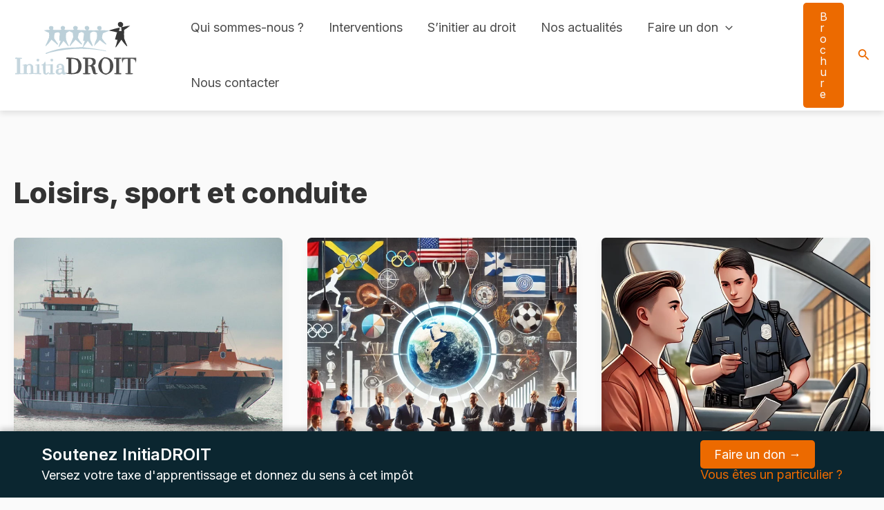

--- FILE ---
content_type: text/css
request_url: https://initiadroit.com/wp-content/plugins/easy-social-sharebar/assets/css/frontend.css
body_size: 938
content:
.ess-container {
    font-family: -apple-system, system-ui, BlinkMacSystemFont, "Segoe UI", Roboto, "Helvetica Neue", Arial, sans-serif;
    display: none;
    margin: 15px auto;
}

.ess-container,
.ess-container *:after,
.ess-container *:before {
    -moz-box-sizing: border-box;
    -webkit-box-sizing: border-box;
    box-sizing: border-box;
}

.ess-container a,
.ess-container a:hover,
.ess-container a:active,
.ess-container a:visited,
.ess-container a:focus {
    border: none;
    box-shadow: none;
    color: #fff;
    text-decoration: none;
}

.ess-container {
    overflow: hidden;
    width: 100%;
}

.ess-buttons .ess-button {
    display: inline-block;
    overflow: hidden;
    float: left;
    margin: 5px;
    padding: 8px 16px;
    border-radius: 3px;
    color: #fff;
    font-size: 14px;
    line-height: 18px;
    vertical-align: middle;
    -moz-transition: background 0.2s ease-in-out;
    -o-transition: background 0.2s ease-in-out;
    -webkit-transition: background 0.2s ease-in-out;
    transition: background 0.2s ease-in-out;
}

.ess-buttons .ess-button i {
    margin-right: 5px;
    display: inline-block;
    font-size: 18px;
    vertical-align: middle;
}

.ess-button {
    background-color: #95a5a6;
}

.ess-button:hover {
    background-color: #798d8f;
}

.ess-button-facebook {
    background-color: #3b5998;
}

.ess-button-facebook:hover {
    background-color: #2d4373;
}

.ess-button-twitter {
    background-color: #00aced;
}

.ess-button-twitter:hover {
    background-color: #0087ba;
}

.ess-button-googleplus {
    background-color: #EA4335;
}

.ess-button-googleplus:hover {
    background-color: #d62516;
}

.ess-button-pinterest {
    background-color: #bd081c;
}

.ess-button-pinterest:hover {
    background-color: #aa0719;
}

.ess-button-linkedin {
    background-color: #007bb6;
}

.ess-button-linkedin:hover {
    background-color: #005983;
}

.ess-button-whatsapp {
    background-color: #42aa42;
}

.ess-button-whatsapp:hover {
    background-color: #268132;
}

.ess-placement-float {
    background-color: rgba(255, 255, 255, 0.7);
    width: auto;
    position: fixed;
    top: 50%;
    left: 0;
    transform: translate(0, -50%);
}

.ess-placement-float .ess-buttons {
    border: 1px solid rgba(239, 239, 239, 0.7);
    border-left: none;
    border-top-right-radius: 5px;
    border-bottom-right-radius: 5px;
    padding: 0 5px;
}

.ess-placement-float .ess-button {
    display: block;
    width: auto;
    float: none;
    margin: 10px 5px;
}

.ess-buttons .ess-button-large {
    border-radius: 3px;
    padding: 12px 25px;
    font-size: 17px;
    line-height: 21px;
}

.ess-buttons .ess-button-large i {
    margin-right: 8px;
    font-size: 20px;
    margin-top: -5px;
}

.ess-buttons .ess-button-small {
    margin: 10px 3px;
    font-size: 0;
    text-align: center;
}

.ess-buttons .ess-button-small i {
    margin: auto;
}

.ess-placement-featured {
    text-align: center;
}

.ess-placement-featured .ess-button {
    float: none;
}

@media screen and (max-width: 991px) {
    .ess-placement-float {
        display: none !important;
    }
}

--- FILE ---
content_type: image/svg+xml
request_url: https://initiadroit.com/wp-content/uploads/2024/09/initiadroit-final-min.svg
body_size: 6038
content:
<svg viewBox="0 0 304 193" style="shape-rendering:geometricPrecision;text-rendering:geometricPrecision;image-rendering:optimizeQuality;fill-rule:evenodd;clip-rule:evenodd" xmlns="http://www.w3.org/2000/svg"><path style="opacity:.785" d="M233.5 36.5v-1a224.807 224.807 0 0 1 26-7l-2 9h6a76.923 76.923 0 0 1-1-10h-3c-4.442-1.89-5.942-5.223-4.5-10 4.265-4.021 8.265-3.688 12 1 1.123 3.456.29 6.29-2.5 8.5l1 .5a76.549 76.549 0 0 1 19-3.5A118.054 118.054 0 0 1 270 34.5c-.667 7-.667 14 0 21a212.15 212.15 0 0 0 7.5 18c-.502 1.021-1.168 1.188-2 .5A146.205 146.205 0 0 1 263 58.5a400.543 400.543 0 0 1-13.5 19l-1-1a137.275 137.275 0 0 0 5-18 9.864 9.864 0 0 1-6-1 323.094 323.094 0 0 1 5-17 120.355 120.355 0 0 0-19-4z"/><path style="opacity:.722" fill="#a3becb" d="M233.5 35.5v1c-4.976 1.994-9.976 3.994-15 6-2.055 4.11-2.889 8.444-2.5 13a94.084 94.084 0 0 0 10 13c.591.984.257 1.65-1 2a226.9 226.9 0 0 1-14.5-11 3173.422 3173.422 0 0 0-14.5 15c1.51-6.518 3.843-12.851 7-19a49.226 49.226 0 0 0 0-14c-5.555-4.119-10.889-3.786-16 1a64.218 64.218 0 0 0 0 16c9.396 20.258 7.396 21.258-6 3A5555.007 5555.007 0 0 0 169.5 77a527.196 527.196 0 0 1 54 8 7.292 7.292 0 0 1 3 2c-46.162-9.302-92.162-8.302-138 3a80.546 80.546 0 0 0-9.5 3.5c-1.487-.753-1.654-1.586-.5-2.5 17.917-7.479 36.583-11.812 56-13a580.15 580.15 0 0 0 34-1.5 257.558 257.558 0 0 1 5-15c-1.057-.406-2.391-.406-4 0a370.152 370.152 0 0 1 2-16.5l-1-3.5a66.751 66.751 0 0 1-5.5-2 35.625 35.625 0 0 1-6 3c-.835 3.679-1.668 7.345-2.5 11a104.245 104.245 0 0 0 11 16c-1.29.908-2.623.741-4-.5L151 58.5l-14 16c-.667-1-.667-2 0-3a262.83 262.83 0 0 0 8.5-20 103.172 103.172 0 0 1-1.5-10l-8-4a49.302 49.302 0 0 0-8 5 64.218 64.218 0 0 0 0 16 84.503 84.503 0 0 0 6.5 15c-.502 1.021-1.168 1.188-2 .5a198.387 198.387 0 0 0-11-12.5 123.938 123.938 0 0 1-11 15l-1-1a374.025 374.025 0 0 0 5-14.5c-1.049-.492-2.049-.326-3 .5-.591-5.647-.257-11.314 1-17-.428-3.14-2.262-4.474-5.5-4-2.526.065-4.859.732-7 2a31.407 31.407 0 0 0-1 13 158.105 158.105 0 0 0 9.5 14c-.865 1.083-1.865 1.25-3 .5A110.296 110.296 0 0 0 92 58.5a79.582 79.582 0 0 1-14 16c-.667-1-.667-2 0-3a150.797 150.797 0 0 0 8-18c.667-4 .667-8 0-12a99.965 99.965 0 0 1-12.5-6 114.674 114.674 0 0 1 15-1.5c-3.564-2.855-3.564-5.855 0-9 7.702-.892 10.035 2.108 7 9 7 .667 14 .667 21 0-3.207-4.702-2.207-7.869 3-9.5 6.074 1.23 7.407 4.397 4 9.5 8 .667 16 .667 24 0-4.065-4.384-3.232-7.55 2.5-9.5 6.51.972 8.01 4.139 4.5 9.5 7.662.846 15.329 1.18 23 1-3.713-1.691-4.879-4.524-3.5-8.5 3.663-2.833 6.996-2.5 10 1 1.041 3.136.207 5.636-2.5 7.5 9 .667 18 .667 27 0-5.111-1.955-6.111-5.121-3-9.5 7.651-2.18 10.485.487 8.5 8a11.357 11.357 0 0 1-3.5 1.5c7.87.412 15.537.58 23 .5z"/><path style="opacity:.879" fill="#e5e5e5" d="M259.5 27.5h3c.116 3.36.449 6.693 1 10h-6l2-9v-1z"/><path style="opacity:.699" d="M221.5 101.5c14.042.208 21.375 7.375 22 21.5-.836 11.831-7.003 18.998-18.5 21.5-11.762-2.597-17.928-9.931-18.5-22 .843-10.148 5.843-17.148 15-21zm0 3c7.574-.271 12.074 3.396 13.5 11a52.76 52.76 0 0 1-1 19c-3.725 7.375-8.892 8.708-15.5 4-5.152-10.191-5.319-20.525-.5-31a30.233 30.233 0 0 1 3.5-3z"/><path style="opacity:.632" fill="#a3bfcb" d="M3.5 102.5c5.344-.166 10.677.001 16 .5 1.333.667 1.333 1.333 0 2a8.43 8.43 0 0 1-4 .5v35c3 1.333 6 1.333 9 0v-19c-1.478.262-2.811-.071-4-1a127.204 127.204 0 0 1 9.5-2c.945.405 1.612 1.072 2 2 5.76-4.176 10.76-3.51 15 2 .5 5.991.666 11.991.5 18h9v-19c-1.788.285-3.455-.048-5-1a55.409 55.409 0 0 1 11-2v22h4v3a198.638 198.638 0 0 0-29-.5 3.646 3.646 0 0 1-1-1.5c1.545-.952 3.212-1.285 5-1 .166-6.009 0-12.009-.5-18-4.078-3.036-7.078-2.036-9 3-.5 4.989-.666 9.989-.5 15 1.478-.262 2.811.071 4 1a3.646 3.646 0 0 1-1 1.5 534.842 534.842 0 0 0-31 .5v-3h4v-35h-4v-3z"/><path style="opacity:.705" d="M128.5 141.5v-1h5v-35h-5v-3a94.511 94.511 0 0 1 28 2.5c8.764 7.311 11.264 16.478 7.5 27.5-1.461 3.76-3.961 6.593-7.5 8.5-9.584 2.875-18.917 3.041-28 .5zm12-36c12.24-.593 17.906 5.24 17 17.5.855 12.311-4.812 18.144-17 17.5v-35z"/><path style="opacity:.693" d="M168.5 102.5c7.008-.166 14.008 0 21 .5 8.663.495 12.163 4.995 10.5 13.5-1.251 2.881-3.417 4.714-6.5 5.5 2.07.948 3.57 2.448 4.5 4.5a101.882 101.882 0 0 1 2.5 14c1.788-.285 3.455.048 5 1-3.512 2.474-7.179 2.641-11 .5a93.213 93.213 0 0 1-5-16.5c-2.351-1.729-5.018-2.396-8-2v17a12.93 12.93 0 0 1 5 .5c1.333.667 1.333 1.333 0 2a72.464 72.464 0 0 1-17 0 3.647 3.647 0 0 1-1-1.5 9.86 9.86 0 0 1 6-1v-35a12.93 12.93 0 0 1-5-.5c-.752-.671-1.086-1.504-1-2.5zm13 3c6.51-1.256 10.51 1.244 12 7.5-1.325 6.479-5.325 9.313-12 8.5v-16z"/><path style="opacity:.696" d="M245.5 102.5h17v3h-5v35h5v3a128.507 128.507 0 0 1-16-.5 3.647 3.647 0 0 1-1-1.5c1.545-.952 3.212-1.285 5-1v-35h-5v-3z"/><path style="opacity:.652" d="M264.5 102.5h35a43.117 43.117 0 0 1-1 13c-.842-7.84-5.175-11.173-13-10v35a12.93 12.93 0 0 1 5 .5c1.333.667 1.333 1.333 0 2a72.464 72.464 0 0 1-17 0 3.647 3.647 0 0 1-1-1.5 9.86 9.86 0 0 1 6-1v-35c-3.478-.316-6.812.184-10 1.5a66.505 66.505 0 0 0-3 8.5 43.117 43.117 0 0 1-1-13z"/><path style="opacity:.62" fill="#a3bfcb" d="M56.5 105.5c6.055-.558 7.388 1.609 4 6.5-4.709.082-6.042-2.085-4-6.5zM90.5 105.5c6.055-.558 7.388 1.609 4 6.5-4.709.082-6.042-2.085-4-6.5z"/><path style="opacity:.664" fill="#a3bfcb" d="M85.5 140.5c-4.102 4.578-8.435 4.912-13 1a106.226 106.226 0 0 1-1-20c-1.788.285-3.455-.048-5-1a22.215 22.215 0 0 1 6-2.5 86.554 86.554 0 0 0 4-6.5 16.868 16.868 0 0 1 1 8c6.045.197 12.045-.137 18-1v22c1.788-.285 3.455.048 5 1a3.643 3.643 0 0 1-1 1.5 98.433 98.433 0 0 1-14 .5v-3zm0 0c.219-1.175-.114-2.175-1-3a14.758 14.758 0 0 1-5 4 3.647 3.647 0 0 1-1.5-1c-.5-6.325-.666-12.658-.5-19h12v19h-4z"/><path style="opacity:.628" fill="#a3becb" d="M128.5 140.5v1c-3.704 3.697-7.37 3.697-11 0-5.229 4.299-10.063 3.965-14.5-1-1.183-3.774-.349-6.941 2.5-9.5a54.896 54.896 0 0 1 12-2.5c.848-7.443-2.152-9.61-9-6.5 2.667 2 2.667 4 0 6-1.284.684-2.451.517-3.5-.5-1.061-6.45 1.772-9.783 8.5-10 4.536-.086 7.703 1.914 9.5 6 .17 5.696.67 11.362 1.5 17 1.605-2.379 2.938-2.379 4 0zm-17-9h6c1.167 6.663-1.499 9.497-8 8.5-1.556-3.392-.889-6.225 2-8.5z"/></svg>

--- FILE ---
content_type: application/javascript
request_url: https://initiadroit.com/wp-content/themes/astra/js/custom-dynamic-select.js
body_size: 2003
content:
document.addEventListener('DOMContentLoaded', function() {
    // Liste des thèmes en fonction des classes
    var themesParClasse = {
        "6ème": [
            "Nom et identité",
            "Les droits & les devoirs de l’enfant",
            "Le Droit au quotidien",
            "La laïcité",
            "Litiges et médiation (jeu de rôles)"
        ],
        "5ème": [
            "Les discriminations",
            "De l’incivilité aux agressions volontaires",
            "Internet, réseaux sociaux et liberté d’expression",
            "La protection de l’environnement et risques sanitaires",
            "Alcool & substances illicites",
            "Les armes"
        ],
        "4ème": [
            "Paix civile et liberté de conscience",
            "Harcèlements",
            "La complicité, la dénonciation et la récidive",
            "Vol, racket et violences",
            "Respect de la vie privée et droit à l’image"
        ],
        "3ème": [
            "La famille & l’autorité parentale",
            "Les délits liés à l’argent",
            "La vie en entreprise",
            "La profession d’Avocat",
            "Egalité homme/femme"
        ],
        "2nde": [
            "Les principes généraux du Droit",
            "Le respect du bien d’autrui",
            "Les droits de la défense & le casier judiciaire",
            "Le droit des étrangers & le droit d’asile",
            "La preuve & l’enquête judiciaire",
            "Le droit des mineurs"
        ],
        "1ère": [
            "Avoir 18 ans",
            "Le contrat de travail",
            "Les animaux et le droit",
            "Droit fiscal & social",
            "Initiation à la plaidoirie / éloquence",
            "Contrats et droits du consommateur",
            "L’intelligence artificielle"
        ],
        "Terminale": [
            "Bioéthique & droit médical",
            "Le terrorisme, guerre et paix",
            "La violence dans la Société",
            "La citoyenneté européenne",
            "Le droit international"
        ]
    };

    // Fonction pour formater la valeur
    function formatValue(text) {
        return text
            .normalize("NFD") // Normaliser les accents
            .replace(/[\u0300-\u036f]/g, "") // Supprimer les accents
            .toLowerCase() // Mettre en minuscule
            .replace(/\s+/g, '-') // Remplacer les espaces par des tirets
            .replace(/[^\w-]+/g, ''); // Supprimer les caractères non alphanumériques sauf les tirets
    }

    // Récupérer les éléments du formulaire
    var selectClasse = document.getElementById('classe');
    var selectTheme = document.getElementById('theme');

    // Lorsque la classe est sélectionnée, mettre à jour la liste des thèmes
    selectClasse.addEventListener('change', function() {
        // Effacer les options précédentes
        selectTheme.innerHTML = '<option value="">Sélectionner un thème</option>';

        // Obtenir la classe sélectionnée
        var classeSelectionnee = selectClasse.value;

        // Vérifier si des thèmes existent pour cette classe
        if (themesParClasse[classeSelectionnee]) {
            // Ajouter les nouvelles options de thème
            themesParClasse[classeSelectionnee].forEach(function(theme) {
                var option = document.createElement('option');
                option.value = formatValue(theme); 
                option.text = theme; 
                selectTheme.appendChild(option);
          
            });
        }
    });
    document.addEventListener('submit', function(event) {
        var selectTheme = document.getElementById('theme');
        console.log('Valeur du thème soumis :', selectTheme.value);
    });
    
});

document.addEventListener('DOMContentLoaded', function () {
    var addButton = document.getElementById('add-intervention');
    var interventionsDiv = document.getElementById('interventions');
    var interventionCount = 1; // Compteur pour suivre les groupes d'intervention

    addButton.addEventListener('click', function () {
        // Clone the first intervention group
        var firstInterventionGroup = document.querySelector('.intervention-group');
        var newInterventionGroup = firstInterventionGroup.cloneNode(true);

        // Incrémente le compteur pour générer un ID unique
        interventionCount++;

        // Mettre à jour les champs dans le groupe cloné avec des identifiants et noms uniques
        var selects = newInterventionGroup.querySelectorAll('select');
        selects.forEach(function(select, index) {
            var newId = 'select-' + interventionCount + '-' + index;
            select.id = newId; // Nouveau ID unique pour chaque select
        });

        // Ajouter le nouveau groupe à la div interventions
        interventionsDiv.appendChild(newInterventionGroup);
    });
});


//Lien bloc page d'acceuil
document.addEventListener("DOMContentLoaded", function() {
    const questionBlock = document.querySelector(".docs");
    if (questionBlock) {
        questionBlock.style.cursor = "pointer";
        questionBlock.addEventListener("click", function() {
            window.location.href = "https://initiadroit.bzctoons.net/themes/les-dossiers-du-mois/";
        });
    }
});

document.addEventListener("DOMContentLoaded", function() {
    const questionBlock = document.querySelector(".etudes");
    if (questionBlock) {
        questionBlock.style.cursor = "pointer";
        questionBlock.addEventListener("click", function() {
            window.location.href = "https://initiadroit.bzctoons.net/themes/etudes-de-cas/";
        });
    }
});

document.addEventListener("DOMContentLoaded", function() {
    const questionBlock = document.querySelector(".questions");
    if (questionBlock) {
        questionBlock.style.cursor = "pointer";
        questionBlock.addEventListener("click", function() {
            window.location.href = "https://initiadroit.bzctoons.net/themes/questions-reponses/";
        });
    }
});

